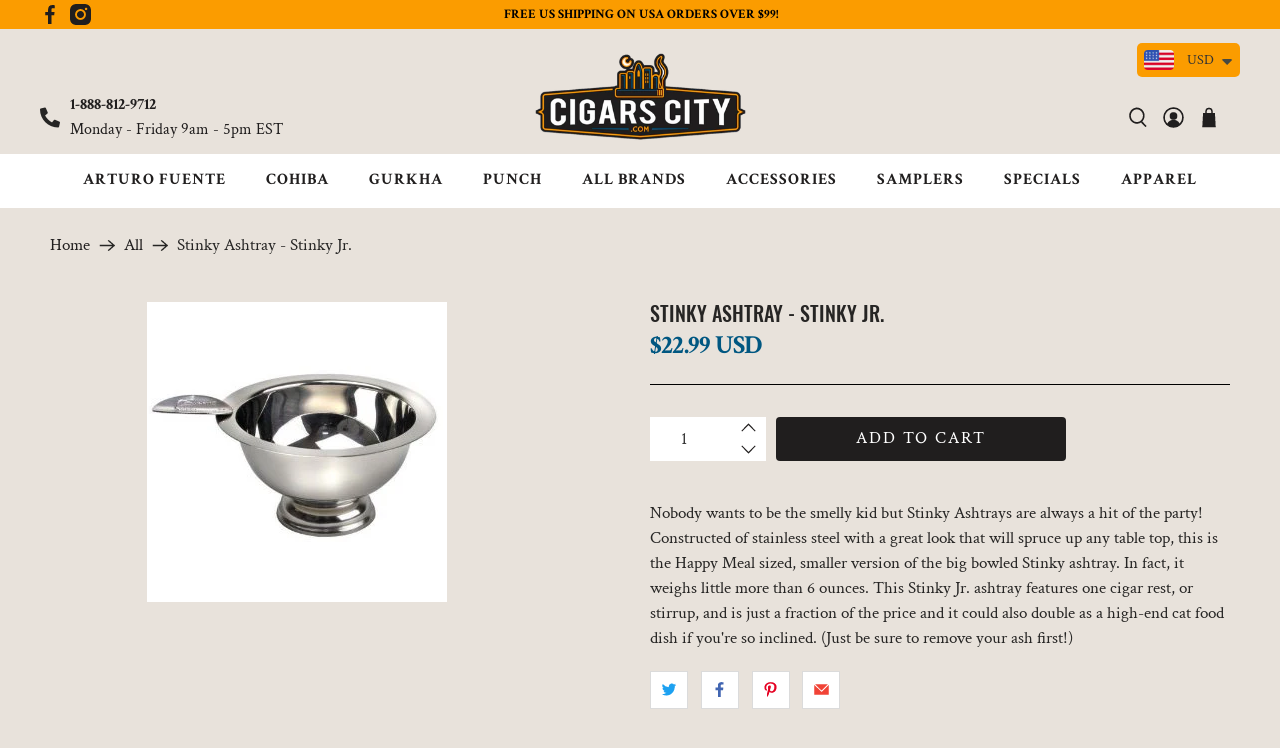

--- FILE ---
content_type: text/javascript; charset=utf-8
request_url: https://www.cigarscity.com/products/stinky-ashtray-stinky-jr.js
body_size: 416
content:
{"id":4786013470802,"title":"Stinky Ashtray - Stinky Jr.","handle":"stinky-ashtray-stinky-jr","description":"Nobody wants to be the smelly kid but Stinky Ashtrays are always a hit of the party!\r\n\r\nConstructed of stainless steel with a great look that will spruce up any table top, this is the Happy Meal sized, smaller version of the big bowled Stinky ashtray. In fact, it weighs little more than 6 ounces. This Stinky Jr. ashtray features one cigar rest, or stirrup, and is just a fraction of the price and it could also double as a high-end cat food dish if you're so inclined. (Just be sure to remove your ash first!)","published_at":"2020-09-19T02:02:54-04:00","created_at":"2020-09-19T02:02:54-04:00","vendor":"CigarsCity.com","type":"","tags":["Ashtrays","Stinky"],"price":2299,"price_min":2299,"price_max":2299,"available":true,"price_varies":false,"compare_at_price":null,"compare_at_price_min":0,"compare_at_price_max":0,"compare_at_price_varies":false,"variants":[{"id":32876307578962,"title":"Default Title","option1":"Default Title","option2":null,"option3":null,"sku":"stinky-ashtray-stinky-junior","requires_shipping":true,"taxable":true,"featured_image":null,"available":true,"name":"Stinky Ashtray - Stinky Jr.","public_title":null,"options":["Default Title"],"price":2299,"weight":454,"compare_at_price":null,"inventory_management":"shopify","barcode":"","quantity_rule":{"min":1,"max":null,"increment":1},"quantity_price_breaks":[],"requires_selling_plan":false,"selling_plan_allocations":[]}],"images":["\/\/cdn.shopify.com\/s\/files\/1\/0286\/4041\/1730\/products\/stinky_jr_ashtray_1.jpg?v=1600950014"],"featured_image":"\/\/cdn.shopify.com\/s\/files\/1\/0286\/4041\/1730\/products\/stinky_jr_ashtray_1.jpg?v=1600950014","options":[{"name":"Title","position":1,"values":["Default Title"]}],"url":"\/products\/stinky-ashtray-stinky-jr","media":[{"alt":"Stinky Ashtray - Stinky Jr. - CigarsCity.com","id":7874890858578,"position":1,"preview_image":{"aspect_ratio":1.0,"height":300,"width":300,"src":"https:\/\/cdn.shopify.com\/s\/files\/1\/0286\/4041\/1730\/products\/stinky_jr_ashtray_1.jpg?v=1600950014"},"aspect_ratio":1.0,"height":300,"media_type":"image","src":"https:\/\/cdn.shopify.com\/s\/files\/1\/0286\/4041\/1730\/products\/stinky_jr_ashtray_1.jpg?v=1600950014","width":300}],"requires_selling_plan":false,"selling_plan_groups":[]}

--- FILE ---
content_type: text/javascript; charset=utf-8
request_url: https://www.cigarscity.com/products/stinky-ashtray-stinky-jr.js
body_size: 448
content:
{"id":4786013470802,"title":"Stinky Ashtray - Stinky Jr.","handle":"stinky-ashtray-stinky-jr","description":"Nobody wants to be the smelly kid but Stinky Ashtrays are always a hit of the party!\r\n\r\nConstructed of stainless steel with a great look that will spruce up any table top, this is the Happy Meal sized, smaller version of the big bowled Stinky ashtray. In fact, it weighs little more than 6 ounces. This Stinky Jr. ashtray features one cigar rest, or stirrup, and is just a fraction of the price and it could also double as a high-end cat food dish if you're so inclined. (Just be sure to remove your ash first!)","published_at":"2020-09-19T02:02:54-04:00","created_at":"2020-09-19T02:02:54-04:00","vendor":"CigarsCity.com","type":"","tags":["Ashtrays","Stinky"],"price":2299,"price_min":2299,"price_max":2299,"available":true,"price_varies":false,"compare_at_price":null,"compare_at_price_min":0,"compare_at_price_max":0,"compare_at_price_varies":false,"variants":[{"id":32876307578962,"title":"Default Title","option1":"Default Title","option2":null,"option3":null,"sku":"stinky-ashtray-stinky-junior","requires_shipping":true,"taxable":true,"featured_image":null,"available":true,"name":"Stinky Ashtray - Stinky Jr.","public_title":null,"options":["Default Title"],"price":2299,"weight":454,"compare_at_price":null,"inventory_management":"shopify","barcode":"","quantity_rule":{"min":1,"max":null,"increment":1},"quantity_price_breaks":[],"requires_selling_plan":false,"selling_plan_allocations":[]}],"images":["\/\/cdn.shopify.com\/s\/files\/1\/0286\/4041\/1730\/products\/stinky_jr_ashtray_1.jpg?v=1600950014"],"featured_image":"\/\/cdn.shopify.com\/s\/files\/1\/0286\/4041\/1730\/products\/stinky_jr_ashtray_1.jpg?v=1600950014","options":[{"name":"Title","position":1,"values":["Default Title"]}],"url":"\/products\/stinky-ashtray-stinky-jr","media":[{"alt":"Stinky Ashtray - Stinky Jr. - CigarsCity.com","id":7874890858578,"position":1,"preview_image":{"aspect_ratio":1.0,"height":300,"width":300,"src":"https:\/\/cdn.shopify.com\/s\/files\/1\/0286\/4041\/1730\/products\/stinky_jr_ashtray_1.jpg?v=1600950014"},"aspect_ratio":1.0,"height":300,"media_type":"image","src":"https:\/\/cdn.shopify.com\/s\/files\/1\/0286\/4041\/1730\/products\/stinky_jr_ashtray_1.jpg?v=1600950014","width":300}],"requires_selling_plan":false,"selling_plan_groups":[]}